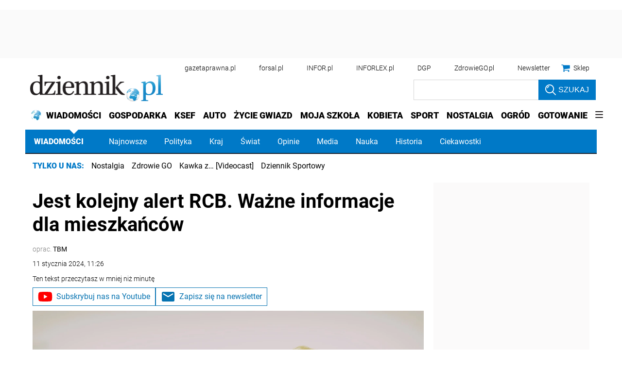

--- FILE ---
content_type: text/html; charset=utf-8
request_url: https://www.google.com/recaptcha/api2/aframe
body_size: 180
content:
<!DOCTYPE HTML><html><head><meta http-equiv="content-type" content="text/html; charset=UTF-8"></head><body><script nonce="bKcvqI0DJc7Pj9rc6_u3Rg">/** Anti-fraud and anti-abuse applications only. See google.com/recaptcha */ try{var clients={'sodar':'https://pagead2.googlesyndication.com/pagead/sodar?'};window.addEventListener("message",function(a){try{if(a.source===window.parent){var b=JSON.parse(a.data);var c=clients[b['id']];if(c){var d=document.createElement('img');d.src=c+b['params']+'&rc='+(localStorage.getItem("rc::a")?sessionStorage.getItem("rc::b"):"");window.document.body.appendChild(d);sessionStorage.setItem("rc::e",parseInt(sessionStorage.getItem("rc::e")||0)+1);localStorage.setItem("rc::h",'1768950820820');}}}catch(b){}});window.parent.postMessage("_grecaptcha_ready", "*");}catch(b){}</script></body></html>

--- FILE ---
content_type: text/plain; charset=UTF-8
request_url: https://at.teads.tv/fpc?analytics_tag_id=PUB_5576&tfpvi=&gdpr_status=22&gdpr_reason=220&gdpr_consent=&ccpa_consent=1---&shared_ids=&sv=d656f4a&
body_size: 56
content:
ODI1Njc0NzItYmIxZS00Njc0LWFmMDktNjM0Y2NlZmFhZmU1Iy0yLTc=

--- FILE ---
content_type: application/javascript; charset=utf-8
request_url: https://fundingchoicesmessages.google.com/f/AGSKWxVitRj3axkdJvWrmFOTmZjZJwpt2e1S3O9SACyKxgrA7H0ghFi2gvwT8SF23TNTqFAGVkpX7k7-LeZwEWqUuvVnODxg9pTQop9qa0WahGCiP-22GTp1vHf3XH497bNcYHOBJGYrhrKPexxCsxKS3kHirYvxSNLtHqFblxHK3JVOgIzDjanrJrJLF267/_/amazon/iframeproxy-/adlink._mar_ad/-publicidad._370x270.
body_size: -1290
content:
window['d7f7a213-337d-4784-aa58-bc5548cca06f'] = true;